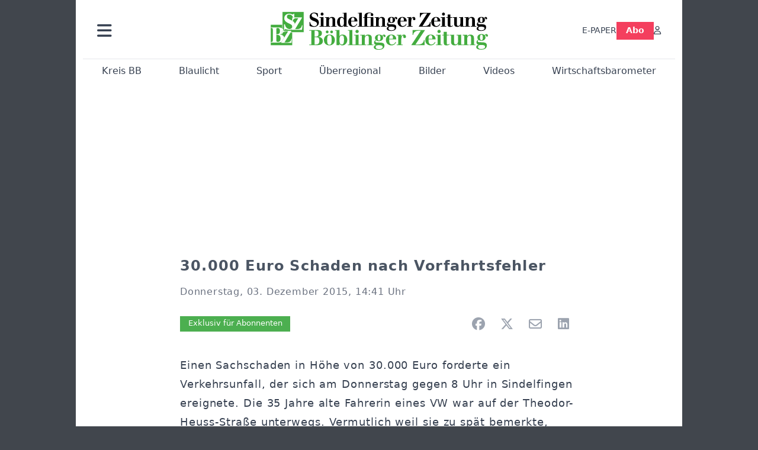

--- FILE ---
content_type: text/html; charset=utf-8
request_url: https://www.szbz.de/nachrichten/artikel/30000-euro-schaden-nach-vorfahrtsfehler
body_size: 10337
content:
<!DOCTYPE html>
<html lang="de" class=" show-bcard-fader-header prefix-bcard-fader">
<head>
    <meta charset="utf-8">

<!-- 
	This website is powered by TYPO3 - inspiring people to share!
	TYPO3 is a free open source Content Management Framework initially created by Kasper Skaarhoj and licensed under GNU/GPL.
	TYPO3 is copyright 1998-2025 of Kasper Skaarhoj. Extensions are copyright of their respective owners.
	Information and contribution at https://typo3.org/
-->

<link rel="icon" href="/fileadmin/images/icons/favicon.ico" type="image/vnd.microsoft.icon">
<title>30.000 Euro Schaden nach Vorfahrtsfehler - Nachrichten | Sindelfinger Zeitung / Böblinger Zeitung</title>
<meta name="generator" content="TYPO3 CMS">
<meta name="description" content="Einen Sachschaden in Höhe von 30.000 Euro forderte ein Verkehrsunfall, der sich am Donnerstag gegen 8 Uhr in Sindelfingen ereignete. Die 35 Jahre alte Fahrer">
<meta name="viewport" content="width=device-width, initial-scale=1">
<meta property="og:title" content="30.000 Euro Schaden nach Vorfahrtsfehler">
<meta property="og:description" content="Einen Sachschaden in Höhe von 30.000 Euro forderte ein Verkehrsunfall, der sich am Donnerstag gegen 8 Uhr in Sindelfingen ereignete. Die 35 Jahre alte Fahrer">
<meta property="og:url" content="https://www.szbz.de/nachrichten/artikel/30000-euro-schaden-nach-vorfahrtsfehler">
<meta property="og:type" content="article">
<meta name="twitter:card" content="summary_large_image">
<meta name="twitter:description" content="Einen Sachschaden in Höhe von 30.000 Euro forderte ein Verkehrsunfall, der sich am Donnerstag gegen 8 Uhr in Sindelfingen ereignete. Die 35 Jahre alte Fahrer">
<meta name="title" content="30.000 Euro Schaden nach Vorfahrtsfehler">
<meta property="og:updated_time" content="2024-02-02T22:22:01+01:00">
<meta property="twitter:url" content="https://www.szbz.de/nachrichten/artikel/30000-euro-schaden-nach-vorfahrtsfehler">
<meta property="article:published_time" content="2015-12-03T14:41:18+01:00">
<meta property="article:modified_time" content="2024-02-02T22:22:01+01:00">
<meta name="x-jjk-verlagsportal-version" content="1.8405.4.7851">
<meta name="x-news-pid" content="947">

<link rel="stylesheet" href="/typo3temp/assets/compressed/bootstrap.min.purged-5e768cf865a825bad32f73e0f48e3304.css?1751608090" media="all">
<link rel="stylesheet" href="/typo3temp/assets/compressed/splide.min-ff9496db5bc7ba41aadbc187d37ab9bd.css?1751608090" media="all">

<link rel="stylesheet" href="/typo3temp/assets/compressed/all-2543cd8686c179719f079e26563550c8.css?1751608090" media="all">
<link rel="stylesheet" href="/typo3temp/assets/compressed/merged-d6530a2e38b4ead3e0b6badf02d3d3a1-6399dcdd57f6bca562df7982669c60a0.css?1751608090" media="all">








    <link rel="apple-touch-icon" href="/fileadmin/images/icons/apple-touch-icon-57x57-precomposed.png" />
    <link rel="apple-touch-icon" sizes="72x72" href="/fileadmin/images/icons/apple-touch-icon-72x72-precomposed.png" />
    <link rel="apple-touch-icon" sizes="114x114" href="/fileadmin/images/icons/apple-touch-icon-114x114-precomposed.png" />
    <link rel="icon" sizes="192x192" href="/fileadmin/images/icons/android_192x192.png" />
    <link rel="icon" sizes="128x128" href="/fileadmin/images/icons/android_128x128.png" />
    <meta name="application-name" content="Verlagsportal" />
    <meta name="msapplication-config" content="/fileadmin/images/icons/browserconfig.xml" />
	<link rel="alternate" type="application/atom+xml" title="Neuste Artikel als Atom Feed" href="/fileadmin/feeds/artikel.atom" />	<link rel="stylesheet" href="/fileadmin/vendor/fontawesome/css/all.min.css?v=6.5.1" media="print" onload="this.onload=null;this.media='all';"><style>#page {--imageAspectRatio:1.7777777777777777777777777777778;--detailsImageAspectRatio:2;--timelineImageAspectRatio:1.3333333333;--timelineDetailsImageAspectRatio:2;}</style><script>window.adsdefinition = { paidUser: 'nopaiduser' };</script><script async src="https://tagrpd.de/v2/prod/mhs/szbz/headlibrary.js" key="adtech"></script><script type='text/javascript' src="//data-97d159685e.szbz.de/iomm/latest/bootstrap/stub.js" crossorigin></script><script type="text/javascript" src="https://cdn.onesignal.com/sdks/OneSignalSDK.js" async></script><script>
(function (w, d, s, l, i) { w[l] = w[l] || []; w[l].push({ 'gtm.start': new Date().getTime(), event: 'gtm.js' }); var f = d.getElementsByTagName(s)[0], j = d.createElement(s), dl = l != 'dataLayer' ? '&l=' + l : ''; j.async = true; j.src = 'https://www.googletagmanager.com/gtm.js?id=' + i + dl; f.parentNode.insertBefore(j, f); })(window, document, 'script', 'dataLayer', 'GTM-NK6RJ2H');
</script><script>
function _typeof(t){return(_typeof="function"==typeof Symbol&&"symbol"==typeof Symbol.iterator?function(t){return typeof t}:function(t){return t&&"function"==typeof Symbol&&t.constructor===Symbol&&t!==Symbol.prototype?"symbol":typeof t})(t)}!function(){var t=function(){var t,e,o=[],n=window,r=n;for(;r;){try{if(r.frames.__tcfapiLocator){t=r;break}}catch(t){}if(r===n.top)break;r=n.parent}t||(!function t(){var e=n.document,o=!!n.frames.__tcfapiLocator;if(!o)if(e.body){var r=e.createElement("iframe");r.style.cssText="display:none",r.name="__tcfapiLocator",e.body.appendChild(r)}else setTimeout(t,5);return!o}(),n.__tcfapi=function(){for(var t=arguments.length,n=new Array(t),r=0;r<t;r++)n[r]=arguments[r];if(!n.length)return o;"setGdprApplies"===n[0]?n.length>3&&2===parseInt(n[1],10)&&"boolean"==typeof n[3]&&(e=n[3],"function"==typeof n[2]&&n[2]("set",!0)):"ping"===n[0]?"function"==typeof n[2]&&n[2]({gdprApplies:e,cmpLoaded:!1,cmpStatus:"stub"}):o.push(n)},n.addEventListener("message",(function(t){var e="string"==typeof t.data,o={};if(e)try{o=JSON.parse(t.data)}catch(t){}else o=t.data;var n="object"===_typeof(o)?o.__tcfapiCall:null;n&&window.__tcfapi(n.command,n.version,(function(o,r){var a={__tcfapiReturn:{returnValue:o,success:r,callId:n.callId}};t&&t.source&&t.source.postMessage&&t.source.postMessage(e?JSON.stringify(a):a,"*")}),n.parameter)}),!1))};"undefined"!=typeof module?module.exports=t:t()}();
</script>
<script>
    window._sp_queue = [];
    window._sp_ = {
        config: {
            accountId: 348,
            privacyManagerId: 585410,
            propertyId: 22422,
            baseEndpoint: 'https://sp-consent.szbz.de',
            gdpr: {}
        }
    }
</script>
<script src="https://sp-consent.szbz.de/unified/wrapperMessagingWithoutDetection.js" async></script><script type="text/javascript">
  window._taboola = window._taboola || [];
  _taboola.push({article:'auto'});
  !function (e, f, u, i) {
    if (!document.getElementById(i)){
      e.async = 1;
      e.src = u;
      e.id = i;
      f.parentNode.insertBefore(e, f);
    }
  }(document.createElement('script'),
  document.getElementsByTagName('script')[0],
  '//cdn.taboola.com/libtrc/mhs-szbe/loader.js',
  'tb_loader_script');
  if(window.performance && typeof window.performance.mark == 'function')
    {window.performance.mark('tbl_ic');}
</script> <script>
(function() {
var s = document.createElement('script');
s.type = 'text/javascript';
s.async = true;
s.src = '//d.nativendo.de/cds/delivery/init';
var sc = document.getElementsByTagName('script')[0];
sc.parentNode.insertBefore(s, sc);
})();
</script>
<link rel="canonical" href="https://www.szbz.de/nachrichten/artikel/30000-euro-schaden-nach-vorfahrtsfehler">

</head>
<body>


<noscript><div class="container alert alert-danger" role="alert" style="margin-top: 20px;"><strong>Diese Website benötigt JavaScript!</strong><br />
		Aktivieren Sie JavaScript in den Einstellungen Ihres Browsers, damit alle Inhalte der Website angezeigt werden können.
	</div></noscript><div id="browser-check" class="alert alert-danger fixed-top" style="display: none;"><div class="container" style="background: transparent !important;">
		Ihr Browser ist leider zu alt für diese Seite.<br />
		Bitte aktualisieren Sie Ihren Browser bzw. wechseln auf einen Browser, der für das heutige Web geeignet ist.
	</div></div><script>
	// Prüfungen von Modernizr übernommen
	function browserCanUseArrowFunctions() {
		try {
			// eslint-disable-next-line
			eval('()=>{}');
		}
		catch (e) {
			return false;
		}
		return true;
	}
	if (!('Promise' in window && 'resolve' in window.Promise && 'reject' in window.Promise && 'all' in window.Promise) || !('fetch' in window) || !('IntersectionObserver' in window) || !browserCanUseArrowFunctions()) {
		document.querySelector('#browser-check').style.display = '';
	}
</script><script>
	window.adServerUrl = 'https://emedia.szbz.de/live/www/delivery/asyncjs.php';
	window.adServerId = 'b09047b82b782de0b1c999287895ed02';
	window.adServerIsAsyncRevive = 1;
	window.bannerConfig = {
		desktop: {},
		mobile:  {},
		galerie: '3',
	};

	window.bannerConfig.desktop = JSON.parse('{"content1":"","content2":"","content3":"","content4":"","content5":"","content6":"","contentBottom1":"","contentBottom2":"","contentBottom3":"","nbannerTop":"","nbannerLeft":"","nbannerRight":"","sideTop":"","sideUpper1":"","sideUpper2":"","sideUpper3":"","sideMid":"","sideBottom1":"","sideBottom2":"","sideBottom3":"","live1":"","live2":"","live3":"","live4":"","live5":"","live6":"","live7":"","live8":"","live9":"","live10":"","live11":"","live12":"","live13":"","live14":"","live15":"","live16":"","live17":"","live18":"","live19":"","live20":"","live21":"","live22":"","live23":"","live24":"","live25":"","live26":"","live27":"","live28":"","live29":"","live30":"","live31":"","live32":"","live33":"","live34":"","live35":"","live36":"","live37":"","live38":"","live39":"","live40":"","live41":"","live42":"","live43":"","live44":"","live45":""}');
	window.bannerConfig.mobile = JSON.parse('{"content1":"","content2":"","content3":"","content4":"","content5":"","content6":"","contentBottom1":"","contentBottom2":"","contentBottom3":"","sideTop":"","sideUpper1":"","sideUpper2":"","sideUpper3":"","sideMid":"","sideBottom1":"","sideBottom2":"","sideBottom3":"","compactmenu":"","live1":"","live2":"","live3":"","live4":"","live5":"","live6":"","live7":"","live8":"","live9":"","live10":"","live11":"","live12":"","live13":"","live14":"","live15":"","live16":"","live17":"","live18":"","live19":"","live20":"","live21":"","live22":"","live23":"","live24":"","live25":"","live26":"","live27":"","live28":"","live29":"","live30":"","live31":"","live32":"","live33":"","live34":"","live35":"","live36":"","live37":"","live38":"","live39":"","live40":"","live41":"","live42":"","live43":"","live44":"","live45":""}');

	google_suche_id = '';
	google_suche_text = 'Die Suche ergab leider keine Treffer. Daher werden stattdessen die Ergebnisse von Google angezeigt.';

	window.smartAdsAnzahl = parseInt('10' || '10', 10);
</script><a id="page-top"></a><a href="#content" class="skip">Zum Inhalt springen</a><div class="offcanvas offcanvas-start" tabindex="-1" id="mobile-nav" aria-labelledby="mobile-nav-title"><div class="offcanvas-header"><h5 class="offcanvas-title" id="mobile-nav-title">Menü</h5><button type="button" class="btn-close" data-bs-dismiss="offcanvas" aria-label="Schließen"></button></div><div class="offcanvas-body p-1"><ul class="dropdown-menu show border-0 w-100 rounded-0 position-static"><li><div class="p-3 py-2"><form method="get" action="/suche" role="search" class="szbz-search-form-desktop-menue"><input id="kesearchpagenumber" type="hidden" name="tx_kesearch_pi1[page]" value="1"><input id="resetFilters" type="hidden" name="tx_kesearch_pi1[resetFilters]" value="0"><input type="hidden" name="id" value="37"><div class="kesearch_searchbox"><div class="kesearchbox position-relative"><div class="position-absolute top-0 start-0 bottom-0 text-center" style="width: 2rem; line-height: 30px; color: var(--bs-secondary-border-subtle)"><i class="fa-solid fa-magnifying-glass"></i></div><input type="search" class="form-control rounded border-1 border-secondary-subtle pe-2 small" style="padding-left: 2rem;" name="tx_kesearch_pi1[sword]" value="" placeholder="Suche" aria-label="Suchbegriff"><button class="visually-hidden" aria-label="Suchen"></button></div></div></form></div></li><li><a class="d-lg-none dropdown-item" href="/digital">E-PAPER</a></li><li><a class="d-md-none dropdown-item" href="/abo">Abo</a></li><li><a href="/branchen" class="dropdown-item">Branchenverzeichnis</a></li><li><a href="/gastro" class="dropdown-item">Gastro im Kreis BB</a></li><li><hr class="dropdown-divider"></li><li><h6 class="dropdown-header">Ressorts</h6></li><li class="row g-1"><div class="col-6"><a class="dropdown-item"
					href="/nachrichten/ressort/kreis-bb">Kreis BB</a></div><div class="col-6"><a class="dropdown-item"
					href="/nachrichten/ressort/blaulicht">Blaulicht</a></div><div class="col-6"><a class="dropdown-item"
					href="/nachrichten/ressort/sport">Sport</a></div><div class="col-6"><a class="dropdown-item"
					href="/nachrichten/ressort/ueberregional">Überregional</a></div><div class="col-6"><a class="dropdown-item"
					href="/nachrichten/ressort/buchtipp-1">Buchtipp</a></div><div class="col-6"><a class="dropdown-item"
					href="/leserforum">Leserforum</a></div><div class="col-6"><a class="dropdown-item"
					href="/nachrichten/ressort/jahresrueckblick-2024">Jahresrückblick 2024</a></div><div class="col-6"><a class="dropdown-item"
					href="/mein-ort">Mein Ort</a></div><div class="col-6"><a class="dropdown-item" href="/ob-wahl-sindelfingen">OB-Wahl Sindelfingen</a></div></li><li><hr class="dropdown-divider"></li><li><h6 class="dropdown-header">Anzeigen</h6></li><li class="row g-1"><div class="col-6"><a href="https://portal.roehmmedien.de/de-de/2/Menue/NeueAnzeige" class="dropdown-item">Anzeige aufgeben</a></div></li><li><hr class="dropdown-divider"></li><li><a href="/app" class="dropdown-item">App</a></li><li><a href="/mittagstisch" class="dropdown-item">Mittagstisch</a></li><li><a href="/abokarte" class="dropdown-item">Abokarte</a></li><li><a href="/medialeistungen" class="dropdown-item">Medialeistungen</a></li><li><a href="/kundenservice" class="dropdown-item">Kundenservice</a></li><li><a href="/buergerbarometer-orte" class="dropdown-item">SZ/BZ-Bürgerbarometer</a></li><li><a href="https://portal.roehmmedien.de/de-de/1/Menue/NewsletterOhneAnmeldung" class="dropdown-item">Newsletter</a></li><li><a href="/autoren" class="dropdown-item">Autoren</a></li><li class="row g-1"><div class="col-6"><a href="/notdienst" class="dropdown-item">Apotheken-Notdienst</a></div><div class="col-6"><a href="/kontakt" class="dropdown-item">Kontakt</a></div><div class="col-6"><a href="/mediadaten" class="dropdown-item">Mediadaten</a></div><div class="col-6"><a href="/impressum" class="dropdown-item">Impressum</a></div><div class="col-6"><a href="/agb" class="dropdown-item">AGB</a></div><div class="col-6"><a href="/datenschutz" class="dropdown-item">Datenschutz</a></div></li><!--<li><a href="/ratgeber" class="dropdown-item">Sonderthemen</a></li>--><li><hr class="dropdown-divider"></li><li><h6 class="dropdown-header">Sonstiges</h6></li><li class="row g-1"><div class="col-6"><a href="https://mitteilungsblatt.szbz.de/gemeinde/auswahl" class="dropdown-item">Mitteilungsblätter</a></div><div class="col-6"><a href="https://ehrenamt.szbz.de" class="dropdown-item">Ehrenamts Matcher</a></div><div class="col-6"><a href="https://jobsbb.de" class="dropdown-item">Jobs</a></div><div class="col-6"><a href="https://www.podcastbb.de" class="dropdown-item">Podcast</a></div><div class="col-6"><a href="https://www.autosbb.de" class="dropdown-item">Auto</a></div><div class="col-6"><a href="https://www.gemeinsam-gedenken.de" class="dropdown-item">Trauer</a></div><div class="col-6"><a href="https://www.immosbb.de" class="dropdown-item">Immobilien</a></div><div class="col-12"><a href="https://www.messenbb.de" class="dropdown-item">Messen und Veranstaltungen</a></div></li></ul></div></div><template data-template-id="empty-bs-modal"><div class="modal fade" role="dialog"><div class="modal-dialog"><div class="modal-content"><div class="modal-header"><button type="button" class="btn-close" data-bs-dismiss="modal" aria-label="Close"></button></div><div class="modal-body"></div><div class="modal-footer"></div></div></div></div></template><div id="pageContainer" class="container"><div class="left-N-banner"><div id="nbanner_left"></div></div><div class="right-N-banner"><div id="nbanner_right"></div></div><div class="top-N-banner"><div id="nbanner_top"></div></div><aside id="schlaue-anzeigen-container"></aside><div id="page" class="container" 
data-paywall="0" data-is-loggedin="0"
><div id="compactBanner"></div><div id="mobileTopBanner"></div><div id="bannerDepot"></div><div class="full-header-mit-menue-und-breadcrumbs"><header class="full-header-mit-menue"><div class="d-none d-xl-block full-header"><div id="header" class="mt-0 px-2 px-md-4 pt-3"><div><div><a href="#mobile-nav" role="button" title="Menü öffnen" aria-controls="mobile-nav" data-bs-toggle="offcanvas" aria-expanded="false" class="d-lg-none"><i class="fas fa-bars fa-2xl"></i></a></div><div class="dropdown"><a href="#" role="button" data-bs-toggle="dropdown" data-bs-offset="0,8" aria-expanded="false" aria-label="Haupt Burgermenü" class="d-none d-lg-block"><i class="fas fa-bars fa-2xl"></i></a><ul class="dropdown-menu p-1" style="width:360px;"><li><div class="p-3 py-2"><form method="get" action="/suche" role="search" class="szbz-search-form-desktop-menue"><input id="kesearchpagenumber" type="hidden" name="tx_kesearch_pi1[page]" value="1"><input id="resetFilters" type="hidden" name="tx_kesearch_pi1[resetFilters]" value="0"><input type="hidden" name="id" value="37"><div class="kesearch_searchbox"><div class="kesearchbox position-relative"><div class="position-absolute top-0 start-0 bottom-0 text-center" style="width: 2rem; line-height: 30px; color: var(--bs-secondary-border-subtle)"><i class="fa-solid fa-magnifying-glass"></i></div><input type="search" class="form-control rounded border-1 border-secondary-subtle pe-2 small" style="padding-left: 2rem;" name="tx_kesearch_pi1[sword]" value="" placeholder="Suche" aria-label="Suchbegriff"><button class="visually-hidden" aria-label="Suchen"></button></div></div></form></div></li><li><a class="d-lg-none dropdown-item" href="/digital">E-PAPER</a></li><li><a class="d-md-none dropdown-item" href="/abo">Abo</a></li><li><a href="/branchen" class="dropdown-item">Branchenverzeichnis</a></li><li><a href="/gastro" class="dropdown-item">Gastro im Kreis BB</a></li><li><hr class="dropdown-divider"></li><li><h6 class="dropdown-header">Ressorts</h6></li><li class="row g-1"><div class="col-6"><a class="dropdown-item"
						href="/nachrichten/ressort/kreis-bb">Kreis BB</a></div><div class="col-6"><a class="dropdown-item"
						href="/nachrichten/ressort/blaulicht">Blaulicht</a></div><div class="col-6"><a class="dropdown-item"
						href="/nachrichten/ressort/sport">Sport</a></div><div class="col-6"><a class="dropdown-item"
						href="/nachrichten/ressort/ueberregional">Überregional</a></div><div class="col-6"><a class="dropdown-item"
						href="/nachrichten/ressort/buchtipp-1">Buchtipp</a></div><div class="col-6"><a class="dropdown-item"
						href="/leserforum">Leserforum</a></div><div class="col-6"><a class="dropdown-item"
						href="/mein-ort">Mein Ort</a></div><div class="col-6"><a class="dropdown-item" href="/ob-wahl-sindelfingen">OB-Wahl Sindelfingen</a></div></li><li><hr class="dropdown-divider"></li><li><h6 class="dropdown-header">Anzeigen</h6></li><li class="row g-1"><div class="col-6"><a href="https://portal.roehmmedien.de/de-de/2/Menue/NeueAnzeige" class="dropdown-item">Anzeige aufgeben</a></div></li><li><hr class="dropdown-divider"></li><li><a href="/app" class="dropdown-item">App</a></li><li><a href="/mittagstisch" class="dropdown-item">Mittagstisch</a></li><li><a href="/abokarte" class="dropdown-item">Abokarte</a></li><li><a href="/medialeistungen" class="dropdown-item">Medialeistungen</a></li><li><a href="/kundenservice" class="dropdown-item">Kundenservice</a></li><li><a href="/buergerbarometer-orte" class="dropdown-item">SZ/BZ-Bürgerbarometer</a></li><li><a href="https://portal.roehmmedien.de/de-de/1/Menue/NewsletterOhneAnmeldung" class="dropdown-item">Newsletter BB</a></li><li><a href="/autoren" class="dropdown-item">Autoren</a></li><li class="row g-1"><div class="col-6"><a href="/notdienst" class="dropdown-item">Apotheken-Notdienst</a></div><div class="col-6"><a href="/kontakt" class="dropdown-item">Kontakt</a></div><div class="col-6"><a href="/mediadaten" class="dropdown-item">Mediadaten</a></div><div class="col-6"><a href="/impressum" class="dropdown-item">Impressum</a></div><div class="col-6"><a href="/agb" class="dropdown-item">AGB</a></div><div class="col-6"><a href="/datenschutz" class="dropdown-item">Datenschutz</a></div></li><!--<li><a href="/ratgeber" class="dropdown-item">Sonderthemen</a></li>--><li><hr class="dropdown-divider"></li><li><h6 class="dropdown-header">Sonstiges</h6></li><li class="row g-1"><div class="col-6"><a href="https://mitteilungsblatt.szbz.de/gemeinde/auswahl" class="dropdown-item">Mitteilungsblätter</a></div><div class="col-6"><a href="https://ehrenamt.szbz.de" class="dropdown-item">Ehrenamts Matcher</a></div><div class="col-6"><a href="https://jobsbb.de" class="dropdown-item">Jobs</a></div><div class="col-6"><a href="https://www.podcastbb.de" class="dropdown-item">Podcast</a></div><div class="col-6"><a href="https://www.autosbb.de" class="dropdown-item">Auto</a></div><div class="col-6"><a href="https://www.gemeinsam-gedenken.de" class="dropdown-item">Trauer</a></div><div class="col-6"><a href="https://www.immosbb.de" class="dropdown-item">Immobilien</a></div><div class="col-12"><a href="https://www.messenbb.de" class="dropdown-item">Messen und Veranstaltungen</a></div></li></ul></div></div><div id="header-logo" class="center-block text-center"><a aria-label="Zur Startseite von Sindelfinger Zeitung / Böblinger Zeitung" href="/"><img src="/fileadmin/images/logo_header.svg" width="367" height="64" aria-hidden="true" alt="SZ/BZ Logo"></a></div><div class="szbz-nav-rechts"><div class="d-flex justify-content-end align-items-center" style="gap: 2rem;"><a class="d-none d-lg-inline-block" href="/digital">E-PAPER</a><a class="d-none d-md-inline-block nav-button-abo" style="background-color: var(--color-rose-500); color: white; padding: 0.3rem 1rem;" href="/abo">Abo</a><a href="?logintype=login&oauth2-provider=jjk" title="Anmelden" aria-label="Anmelden" class="login-button"><i class="fa-regular fa-user"></i></a></div></div></div></div><div id="search_div" class="center-block text-center d-xl-none" style="display: none;"></div><div id="filter_div" class="center-block text-center d-xl-none" style="display: none;"></div><nav class="headermenue d-none d-xl-block" aria-label="Hauptnavigation"><div class="fullMenu pages"><div class="ressortMenu"><div class="menuitem"><a href="/nachrichten/ressort/kreis-bb">Kreis BB</a></div><div class="menuitem"><a href="/nachrichten/ressort/blaulicht">Blaulicht</a></div><div class="menuitem"><a href="/nachrichten/ressort/sport">Sport</a></div><div class="menuitem"><a href="/ueberregional">Überregional</a></div><div class="menuitem"><a href="/bilder">Bilder</a></div><div class="menuitem"><a href="/videos">Videos</a></div><div class="menuitem"><a href="/wirtschaftsbarometer">Wirtschaftsbarometer</a></div></div></div></nav></header><div><nav id="breadcrumbs" aria-label="Breadcrumbs"><span class="d-none d-xl-inline-block">Sie befinden sich hier:</span><span class="d-xl-none" id="breadcrumbSpaceNegation"></span><a href="/">Startseite</a>><wbr>&#8203;<a href="/nachrichten">Nachrichten</a>><wbr>&#8203;<span class="crumb" data-uid="92914" data-pid="947">30.000 Euro Schaden nach Vorfahrtsfehler</span></nav></div></div><main id="content" class="row"><div id="nfw-container" class="col-12  "><div id="detail"><div class="detail news-detail-item-for-pid-947" data-artikel-id="92914" data-paywall="1" data-bilder-anzahl="0"><h1>
					30.000 Euro Schaden nach Vorfahrtsfehler
				</h1><div class="artikel-autor-datum"><div class="artikel-datum"><time aria-label="Artikel-Datum" datetime="2015-12-03T14:41:18+01:00">
								Donnerstag, 03. Dezember 2015, 14:41 Uhr
							</time></div></div><div class="custom-content-wrapper" data-typ="artikel" data-identifier="61d37695da0c8ed65093c864" data-optionen="facebook,twitter,whatsapp,email,linkedin"><div id="c89" class="frame frame-default frame-type-html frame-layout-0"><div class="d-flex align-items-center"><div class="flex-grow-1"><div data-vorlesefunktion aria-live="polite"></div></div><div class="teilen-wrapper flex-grow-0 flex-shrink-0" data-ohne-button="1"></div></div></div></div><div class="media-container multi"><div role="tablist" data-random-number="742415" aria-label="Video- / Bilder-Wechsel"></div></div>
<div class="bodytext"><p>Einen Sachschaden in Höhe von 30.000 Euro forderte ein Verkehrsunfall, der sich am Donnerstag gegen 8 Uhr in Sindelfingen ereignete. Die 35 Jahre alte Fahrerin eines VW war auf der Theodor-Heuss-Straße unterwegs. Vermutlich weil sie zu spät bemerkte, dass eine 44-jährige Opel-Fahrerin von rechts aus der vorfahrtsberechtigten Nebelhornstraße heranfuhr, kam es zum Zusammenstoß der beiden Fahrzeuge. Die Autos waren nicht mehr fahrbereit und mussten abgeschleppt werden.</p></div>
<div class="meta-link"></div><div class="arikel-footer-kostenlose">
						Sie wollen nichts mehr verpassen in der Region Sindelfingen/Böblingen? Hier kostenlos für den täglichen Newsletter <a href="https://portal.roehmmedien.de/de-de/1/Menue/NewsletterOhneAnmeldung">GutenMorgenBB</a> anmelden.
					</div><div class="clearfix"></div><br><div class="footer"><a class="navBack" href="#" data-dont-touch-target><img src="/fileadmin/images/back.png" alt="Zurück zur letzten Seite"> Zurück
						</a><span class="divider"></span><a href="#page-top"><img src="/fileadmin/images/top.png" alt="Zurück zum Anfang der Seite"> Nach oben
						</a></div></div></div><div class="weitereNachrichten"><div class="row gx-2 midpagebanner-wrapper"><div class="col-xl-4"><div class="banner midpage" id="midpagebanner1"></div></div><div class="col-xl-4"><div class="banner midpage" id="midpagebanner2"></div></div><div class="col-xl-4"><div class="banner midpage" id="midpagebanner3"></div></div><div class="col-xl-4"><div class="banner midpage" id="midpagebanner4"></div></div><div class="col-xl-4"><div class="banner midpage" id="midpagebanner5"></div></div><div class="col-xl-4"><div class="banner midpage" id="midpagebanner6"></div></div></div><div id="bannerSliderContent1" class="splide"><div class="splide__track"><div class="splide__list"></div></div></div><div class="row gx-2 midpagebanner-bottom-wrapper"><div class="col-xl-4"><div class="banner midpage" id="midpagebannerBottom"></div></div><div class="col-xl-4"><div class="banner midpage" id="midpagebannerBottom2"></div></div><div class="col-xl-4"><div class="banner midpage" id="midpagebannerBottom3"></div></div></div><div id="bannerSliderContent2" class="splide"><div class="splide__track"><div class="splide__list"></div></div></div><div class="prio5"><article class="article news-list-item-for-pid-947" data-artikel-id="184576" data-paywall="1" data-bilder-anzahl="9"><a href="/nachrichten/artikel/blau-weiss-sindelfingen-startet-ins-55-jaehrige-jubilaeumsjahr" class="more row gx-2" data-uid="184576" data-pid="947" title="Blau-Weiss Sindelfingen startet ins 55-jährige Jubiläumsjahr"><div class="col-12 col-xl-3"><img loading="lazy" title="" width="318" height="179"
							alt="Gemeinsames Gruppenbild im Jubiläumsjahr."
							srcset="/i/fileadmin/user_upload/import/artikel/283/102283/102283_18925.jpg?_=1762783218&amp;w=273&amp;a=1.7777777777777777777777777777778&amp;f=inside 273w,/i/fileadmin/user_upload/import/artikel/283/102283/102283_18925.jpg?_=1762783218&amp;w=318&amp;a=1.7777777777777777777777777777778&amp;f=inside 318w,/i/fileadmin/user_upload/import/artikel/283/102283/102283_18925.jpg?_=1762783218&amp;w=400&amp;a=1.7777777777777777777777777777778&amp;f=inside 400w,/i/fileadmin/user_upload/import/artikel/283/102283/102283_18925.jpg?_=1762783218&amp;w=600&amp;a=1.7777777777777777777777777777778&amp;f=inside 600w,/i/fileadmin/user_upload/import/artikel/283/102283/102283_18925.jpg?_=1762783218&amp;w=800&amp;a=1.7777777777777777777777777777778&amp;f=inside 800w,/i/fileadmin/user_upload/import/artikel/283/102283/102283_18925.jpg?_=1762783218&amp;w=1024&amp;a=1.7777777777777777777777777777778&amp;f=inside 1024w"
							sizes="(max-width: 1199px) calc(100vw - 1.5rem),(max-width: 1399px) 273px,318px"
							src="/i/fileadmin/user_upload/import/artikel/283/102283/102283_18925.jpg?_=1762783218&amp;w=318&amp;a=1.7777777777777777777777777777778&amp;f=inside"
							data-fit="inside"
							class="blurred-img" style="background-image: url('/i/fileadmin/user_upload/import/artikel/283/102283/102283_18925.jpg?_=1762783218&amp;p=1');"></div><div class="col-12 col-xl-9"><div class="text"><div class="klinke"><i class="fas fa-fw fa-euro-sign" title="Paywall-Artikel"></i><i class="far fa-fw fa-images" title="Artikel enthält mehrere Bilder"></i></div><div class="artikel-dachzeile">Fasching</div><h3>Blau-Weiss Sindelfingen startet ins 55-jährige Jubiläumsjahr</h3><div class="contenttext">
        
            
                    Am 22. November steht der Jubiläumsauftakt im Maichinger Bürgerhaus auf dem Programm. Viele weitere Höhepunkte in der Kampagne 2025/2026.
                
        
    </div><div class="artikel-autor">Von Daniel Krauter</div></div></div></a></article><article class="article news-list-item-for-pid-947" data-artikel-id="184574" data-paywall="" data-bilder-anzahl="1"><a href="/nachrichten/artikel/sindelfingen-ein-fahrstreifen-wird-stueckweise-gesperrt" class="more row gx-2" data-uid="184574" data-pid="947" title="Sindelfingen: Ein Fahrstreifen wird stückweise gesperrt"><div class="col-12 col-xl-3"><img loading="lazy" title="" width="318" height="179"
							alt="An der Anschlussstelle Böblingen / Sindelfingen sieht es jeden Tag einbisschen anders aus."
							srcset="/i/fileadmin/user_upload/import/artikel/774/103774/103774_as_bb_Sifi_16.4.2025-04322.jpg?_=1762782303&amp;w=273&amp;a=1.7777777777777777777777777777778&amp;f=inside 273w,/i/fileadmin/user_upload/import/artikel/774/103774/103774_as_bb_Sifi_16.4.2025-04322.jpg?_=1762782303&amp;w=318&amp;a=1.7777777777777777777777777777778&amp;f=inside 318w,/i/fileadmin/user_upload/import/artikel/774/103774/103774_as_bb_Sifi_16.4.2025-04322.jpg?_=1762782303&amp;w=400&amp;a=1.7777777777777777777777777777778&amp;f=inside 400w,/i/fileadmin/user_upload/import/artikel/774/103774/103774_as_bb_Sifi_16.4.2025-04322.jpg?_=1762782303&amp;w=600&amp;a=1.7777777777777777777777777777778&amp;f=inside 600w,/i/fileadmin/user_upload/import/artikel/774/103774/103774_as_bb_Sifi_16.4.2025-04322.jpg?_=1762782303&amp;w=800&amp;a=1.7777777777777777777777777777778&amp;f=inside 800w,/i/fileadmin/user_upload/import/artikel/774/103774/103774_as_bb_Sifi_16.4.2025-04322.jpg?_=1762782303&amp;w=1024&amp;a=1.7777777777777777777777777777778&amp;f=inside 1024w"
							sizes="(max-width: 1199px) calc(100vw - 1.5rem),(max-width: 1399px) 273px,318px"
							src="/i/fileadmin/user_upload/import/artikel/774/103774/103774_as_bb_Sifi_16.4.2025-04322.jpg?_=1762782303&amp;w=318&amp;a=1.7777777777777777777777777777778&amp;f=inside"
							data-fit="inside"
							class="blurred-img" style="background-image: url('/i/fileadmin/user_upload/import/artikel/774/103774/103774_as_bb_Sifi_16.4.2025-04322.jpg?_=1762782303&amp;p=1');"></div><div class="col-12 col-xl-9"><div class="text"><div class="artikel-dachzeile">A 81-Ausbau</div><h3>Sindelfingen: Ein Fahrstreifen wird stückweise gesperrt</h3><div class="contenttext">
        
            
                    Von Dienstag, 11. bis Donnerstag, 13. November zwischen 9 und 15 Uhr.
                
        
    </div><div class="artikel-autor">Von Peter Maier</div></div></div></a></article><article class="article news-list-item-for-pid-947" data-artikel-id="184573" data-paywall="1" data-bilder-anzahl="1"><a href="/nachrichten/artikel/puenktlich-zum-rennen-neue-blockhuette-eingeweiht" class="more row gx-2" data-uid="184573" data-pid="947" title="Pünktlich zum Rennen: Neue Blockhütte eingeweiht"><div class="col-12 col-xl-3"><img loading="lazy" title="" width="318" height="179"
							alt="Bürgermeister Florian Glock (rechts) und Hannes Genze stoßen bei der Einweihungsfeier für die Blockhütte auf deren Wiederaufbau und auf Genzes Sieg beim Radrennen (die SZ/BZ berichtete) an.  Bild: Reichert"
							srcset="/i/fileadmin/user_upload/import/artikel/772/103772/103772_Magstadt_Blockhuette_Einweihung.JPG?_=1762784074&amp;w=273&amp;a=1.7777777777777777777777777777778&amp;f=inside 273w,/i/fileadmin/user_upload/import/artikel/772/103772/103772_Magstadt_Blockhuette_Einweihung.JPG?_=1762784074&amp;w=318&amp;a=1.7777777777777777777777777777778&amp;f=inside 318w,/i/fileadmin/user_upload/import/artikel/772/103772/103772_Magstadt_Blockhuette_Einweihung.JPG?_=1762784074&amp;w=400&amp;a=1.7777777777777777777777777777778&amp;f=inside 400w,/i/fileadmin/user_upload/import/artikel/772/103772/103772_Magstadt_Blockhuette_Einweihung.JPG?_=1762784074&amp;w=600&amp;a=1.7777777777777777777777777777778&amp;f=inside 600w,/i/fileadmin/user_upload/import/artikel/772/103772/103772_Magstadt_Blockhuette_Einweihung.JPG?_=1762784074&amp;w=800&amp;a=1.7777777777777777777777777777778&amp;f=inside 800w,/i/fileadmin/user_upload/import/artikel/772/103772/103772_Magstadt_Blockhuette_Einweihung.JPG?_=1762784074&amp;w=1024&amp;a=1.7777777777777777777777777777778&amp;f=inside 1024w"
							sizes="(max-width: 1199px) calc(100vw - 1.5rem),(max-width: 1399px) 273px,318px"
							src="/i/fileadmin/user_upload/import/artikel/772/103772/103772_Magstadt_Blockhuette_Einweihung.JPG?_=1762784074&amp;w=318&amp;a=1.7777777777777777777777777777778&amp;f=inside"
							data-fit="inside"
							class="blurred-img" style="background-image: url('/i/fileadmin/user_upload/import/artikel/772/103772/103772_Magstadt_Blockhuette_Einweihung.JPG?_=1762784074&amp;p=1');"></div><div class="col-12 col-xl-9"><div class="text"><div class="klinke"><i class="fas fa-fw fa-euro-sign" title="Paywall-Artikel"></i></div><div class="artikel-dachzeile">Magstadt</div><h3>Pünktlich zum Rennen: Neue Blockhütte eingeweiht</h3><div class="contenttext">
        
            
                    Für den Wiederaufbau muss die Brandschutzversicherung der Gemeinde Magstadt rund 160 000 Euro aufbringen.
                
        
    </div><div class="artikel-autor">Von Karlheinz Reichert</div></div></div></a></article><article class="article news-list-item-for-pid-947" data-artikel-id="184571" data-paywall="1" data-bilder-anzahl="1"><a href="/nachrichten/artikel/sindelfingen-trotzt-niederlage-mit-top-leistung" class="more row gx-2" data-uid="184571" data-pid="947" title="Sindelfingen trotzt Niederlage mit Top-Leistung"><div class="col-12 col-xl-3"><img loading="lazy" title="" width="318" height="179"
							alt="Sarah Dosdall ist bereit für die deutsche Meisterschaft. Das Bild zeigt sie nach dem erfolgreichen Versuch im Reißen von 59 Kilogramm."
							srcset="/i/fileadmin/user_upload/import/artikel/731/103731/103731_Sarah_Dosdall_ist_bereit_fuer_die_deutsche_Meisterschaft._Das_Bild_zeigt_sie_nach_dem_Reissen_von_59_Kilogramm.jpg?_=1762780561&amp;w=273&amp;a=1.7777777777777777777777777777778&amp;f=inside 273w,/i/fileadmin/user_upload/import/artikel/731/103731/103731_Sarah_Dosdall_ist_bereit_fuer_die_deutsche_Meisterschaft._Das_Bild_zeigt_sie_nach_dem_Reissen_von_59_Kilogramm.jpg?_=1762780561&amp;w=318&amp;a=1.7777777777777777777777777777778&amp;f=inside 318w,/i/fileadmin/user_upload/import/artikel/731/103731/103731_Sarah_Dosdall_ist_bereit_fuer_die_deutsche_Meisterschaft._Das_Bild_zeigt_sie_nach_dem_Reissen_von_59_Kilogramm.jpg?_=1762780561&amp;w=400&amp;a=1.7777777777777777777777777777778&amp;f=inside 400w,/i/fileadmin/user_upload/import/artikel/731/103731/103731_Sarah_Dosdall_ist_bereit_fuer_die_deutsche_Meisterschaft._Das_Bild_zeigt_sie_nach_dem_Reissen_von_59_Kilogramm.jpg?_=1762780561&amp;w=600&amp;a=1.7777777777777777777777777777778&amp;f=inside 600w,/i/fileadmin/user_upload/import/artikel/731/103731/103731_Sarah_Dosdall_ist_bereit_fuer_die_deutsche_Meisterschaft._Das_Bild_zeigt_sie_nach_dem_Reissen_von_59_Kilogramm.jpg?_=1762780561&amp;w=800&amp;a=1.7777777777777777777777777777778&amp;f=inside 800w,/i/fileadmin/user_upload/import/artikel/731/103731/103731_Sarah_Dosdall_ist_bereit_fuer_die_deutsche_Meisterschaft._Das_Bild_zeigt_sie_nach_dem_Reissen_von_59_Kilogramm.jpg?_=1762780561&amp;w=1024&amp;a=1.7777777777777777777777777777778&amp;f=inside 1024w"
							sizes="(max-width: 1199px) calc(100vw - 1.5rem),(max-width: 1399px) 273px,318px"
							src="/i/fileadmin/user_upload/import/artikel/731/103731/103731_Sarah_Dosdall_ist_bereit_fuer_die_deutsche_Meisterschaft._Das_Bild_zeigt_sie_nach_dem_Reissen_von_59_Kilogramm.jpg?_=1762780561&amp;w=318&amp;a=1.7777777777777777777777777777778&amp;f=inside"
							data-fit="inside"
							class="blurred-img" style="background-image: url('/i/fileadmin/user_upload/import/artikel/731/103731/103731_Sarah_Dosdall_ist_bereit_fuer_die_deutsche_Meisterschaft._Das_Bild_zeigt_sie_nach_dem_Reissen_von_59_Kilogramm.jpg?_=1762780561&amp;p=1');"></div><div class="col-12 col-xl-9"><div class="text"><div class="klinke"><i class="fas fa-fw fa-euro-sign" title="Paywall-Artikel"></i></div><div class="artikel-dachzeile">Gewichtheben</div><h3>Sindelfingen trotzt Niederlage mit Top-Leistung</h3><div class="contenttext">
        
            
                    Kaito Möhle knackt gegen Göppingen die Norm für den Landeskader und auch die anderen Heber liefern ab. 
                
        
    </div><div class="artikel-autor">Von Markus Mayer</div></div></div></a></article><article class="article news-list-item-for-pid-947" data-artikel-id="184569" data-paywall="1" data-bilder-anzahl="1"><a href="/ratgeber/thema/leben-menschen-1/artikel/sindelfingen-licht-und-freude-in-der-dunkelheit" class="more row gx-2" data-uid="184569" data-pid="947" title="Sindelfingen: Licht und Freude in der Dunkelheit"><div class="col-12 col-xl-3"><img loading="lazy" title="" width="318" height="179"
							alt="Immer wieder etwas Besonders, wenn das Licht einer Laterne die Nacht erleuchtet."
							srcset="/i/fileadmin/user_upload/import/artikel/756/103756/103756_P1100782-f-k.jpg?_=1762778740&amp;w=273&amp;a=1.7777777777777777777777777777778&amp;f=inside 273w,/i/fileadmin/user_upload/import/artikel/756/103756/103756_P1100782-f-k.jpg?_=1762778740&amp;w=318&amp;a=1.7777777777777777777777777777778&amp;f=inside 318w,/i/fileadmin/user_upload/import/artikel/756/103756/103756_P1100782-f-k.jpg?_=1762778740&amp;w=400&amp;a=1.7777777777777777777777777777778&amp;f=inside 400w,/i/fileadmin/user_upload/import/artikel/756/103756/103756_P1100782-f-k.jpg?_=1762778740&amp;w=600&amp;a=1.7777777777777777777777777777778&amp;f=inside 600w,/i/fileadmin/user_upload/import/artikel/756/103756/103756_P1100782-f-k.jpg?_=1762778740&amp;w=800&amp;a=1.7777777777777777777777777777778&amp;f=inside 800w,/i/fileadmin/user_upload/import/artikel/756/103756/103756_P1100782-f-k.jpg?_=1762778740&amp;w=1024&amp;a=1.7777777777777777777777777777778&amp;f=inside 1024w"
							sizes="(max-width: 1199px) calc(100vw - 1.5rem),(max-width: 1399px) 273px,318px"
							src="/i/fileadmin/user_upload/import/artikel/756/103756/103756_P1100782-f-k.jpg?_=1762778740&amp;w=318&amp;a=1.7777777777777777777777777777778&amp;f=inside"
							data-fit="inside"
							class="blurred-img" style="background-image: url('/i/fileadmin/user_upload/import/artikel/756/103756/103756_P1100782-f-k.jpg?_=1762778740&amp;p=1');"></div><div class="col-12 col-xl-9"><div class="text"><div class="klinke"><i class="fas fa-fw fa-euro-sign" title="Paywall-Artikel"></i></div><div class="artikel-dachzeile">Laterne</div><h3>Sindelfingen: Licht und Freude in der Dunkelheit</h3><div class="contenttext">
        
            
                    Martinsfeste im Sindelfinger Eichholz und in der Viehweide trotz Nieselregen.
                
        
    </div><div class="artikel-autor">Von Renate Lück</div></div></div></a></article></div></div></div></main><footer id="footer" class="d-none d-xl-block"><div id="footer-logo" class="text-center"><a aria-label="Zur Startseite von Sindelfinger Zeitung / Böblinger Zeitung" href="/"><img loading="lazy" src="/fileadmin/images/logo_footer.png" aria-hidden="true" alt="" /></a></div><div id="footer-links" class="footer-links-zeilen"><nav><ul><li><a href="/kontakt" class="">Kontakt</a></li><li><a href="/mediadaten" class="">Mediadaten</a></li><li><a href="/datenschutz" class="">Datenschutz</a></li><li><a href="/impressum" class="">Impressum</a></li><li><a href="/agb" class="">AGB</a></li><li id="ToMobileView"><a href="">Mobilansicht</a></li></ul></nav></div></footer></div></div><script src="/fileadmin/vendor/jquery/dist/jquery.min.js"></script><script>
	// einige Events auf passive stellen, da sich Page Speed darüber beschwert
	jQuery.event.special.touchstart = {
		setup: function( _, ns, handle ) {
			this.addEventListener("touchstart", handle, { passive: !ns.includes("noPreventDefault") });
		}
	};
	jQuery.event.special.touchmove = {
		setup: function( _, ns, handle ) {
			this.addEventListener("touchmove", handle, { passive: !ns.includes("noPreventDefault") });
		}
	};
	jQuery.event.special.wheel = {
		setup: function( _, ns, handle ){
			this.addEventListener("wheel", handle, { passive: true });
		}
	};
	jQuery.event.special.mousewheel = {
		setup: function( _, ns, handle ){
			this.addEventListener("mousewheel", handle, { passive: true });
		}
	};
</script>


<script src="/typo3temp/assets/compressed/bootstrap.bundle.min-29372e51bb6e31262b9a9e3dd66363e2.js?1751608090" defer="defer"></script>
<script src="/typo3temp/assets/compressed/iframeResizer.min-9096c24eebe796afe26e95a853f854a1.js?1751608090"></script>
<script src="/typo3temp/assets/compressed/splide.min-a017dfa93fc4a262b5658066a978d0a7.js?1751608090"></script>
<script src="/typo3temp/assets/compressed/splide-extension-auto-scroll.min-0908e925b453a2d7e1eda110a79e3b62.js?1751608090"></script>
<script src="/typo3temp/assets/compressed/splide-extension-intersection.min-55601af2a3594ee35ddecb0341ab1b22.js?1751608090"></script>
<script src="/typo3temp/assets/compressed/postscribe.min-edca34652875dddb950760d029d5e7e0.js?1751608090"></script>


<script src="/typo3temp/assets/compressed/merged-97cefc2de22a7dab2cb30457ba3dd4ff-affaade6568755eac97fddbc677b5e5c.js?1751608135"></script>
<script src="/typo3temp/assets/compressed/analytics-471a21a94dbecc1d6cc0426528856707.js?1739787502" async="async" defer="defer"></script>
<script src="/_assets/08e7c044d5dc9766dca92d9fb2c76db4/JavaScript/teiler.js?1751607760"></script>
<script integrity="sha256-Io9u03Yjd/1iOMjCXV4pUIj9w/4BomsbnV7LSrMbwzw=" src="/verlagsseiten/js/headroom.min.js?1705676620"></script>


<script>IOMm('configure',{st:'szbzde',dn:'data-97d159685e.szbz.de',mh:5});</script><script type='text/javascript' src='//data-97d159685e.szbz.de/iomm/latest/manager/base/es5/bundle.js' crossorigin></script><script type="text/javascript">
  window._taboola = window._taboola || [];
  _taboola.push({flush: true});
</script> 
<!-- This site is converting visitors into subscribers and customers with OptinMonster - https://optinmonster.com -->
<script>(function(d,u,ac){var s=d.createElement('script');s.type='text/javascript';s.src='https://a.omappapi.com/app/js/api.min.js';s.async=true;s.dataset.user=u;s.dataset.account=ac;d.getElementsByTagName('head')[0].appendChild(s);})(document,194244,209577);</script>
<!-- / OptinMonster -->


</body>
</html>

--- FILE ---
content_type: image/svg+xml
request_url: https://www.szbz.de/fileadmin/images/logo_header.svg
body_size: 5337
content:
<?xml version="1.0" encoding="utf-8"?>
<!-- Generator: Adobe Illustrator 25.4.1, SVG Export Plug-In . SVG Version: 6.00 Build 0)  -->
<svg version="1.1" id="szbzLogo" xmlns="http://www.w3.org/2000/svg" xmlns:xlink="http://www.w3.org/1999/xlink" x="0px" y="0px"
	 viewBox="0 0 793.08 138.22" style="enable-background:new 0 0 793.08 138.22;" xml:space="preserve">
<style type="text/css">
	
		.st0{clip-path:url(#SVGID_00000105388908296213401080000011469689666266865572_);fill-rule:evenodd;clip-rule:evenodd;fill:#43AC3F;}
	
		.st1{clip-path:url(#SVGID_00000105388908296213401080000011469689666266865572_);fill:none;stroke:#FFFFFF;stroke-width:0.3;stroke-miterlimit:2.6131;}
	
		.st2{clip-path:url(#SVGID_00000105388908296213401080000011469689666266865572_);fill:none;stroke:#FFFFFF;stroke-width:1.5834;stroke-miterlimit:2.6131;}
	.st3{fill-rule:evenodd;clip-rule:evenodd;fill:#FFFFFF;stroke:#43AC3F;stroke-width:0.25;}
	.st4{fill:#FFFFFF;stroke:#43AC3F;stroke-width:0.25;stroke-miterlimit:2.6131;}
	.st5{fill-rule:evenodd;clip-rule:evenodd;fill:#FFFFFF;}
	.st6{fill:none;stroke:#43AC3F;stroke-width:0.3;stroke-miterlimit:2.6131;}
	.st7{fill-rule:evenodd;clip-rule:evenodd;fill:#FFFFFF;stroke:#43AC3F;stroke-width:0.25;stroke-miterlimit:2.6131;}
	.st8{fill-rule:evenodd;clip-rule:evenodd;fill:#43AC3F;}
	.st9{fill:#43AC3F;}
</style>
<g>
	<defs>
		<rect id="SVGID_1_" x="0.27" width="562.3" height="122.14"/>
	</defs>
	<clipPath id="SVGID_00000028283485761879646230000014507942365086983350_">
		<use xlink:href="#SVGID_1_"  style="overflow:visible;"/>
	</clipPath>
	
		<polyline style="clip-path:url(#SVGID_00000028283485761879646230000014507942365086983350_);fill-rule:evenodd;clip-rule:evenodd;fill:#43AC3F;" points="
		0,47.16 78.87,47.16 78.87,122.6 0,122.6 0,47.16 	"/>
	
		<polygon style="clip-path:url(#SVGID_00000028283485761879646230000014507942365086983350_);fill:none;stroke:#FFFFFF;stroke-width:0.3;stroke-miterlimit:2.6131;" points="
		0,47.16 78.87,47.16 78.87,122.6 0,122.6 0,47.16 	"/>
	
		<polyline style="clip-path:url(#SVGID_00000028283485761879646230000014507942365086983350_);fill-rule:evenodd;clip-rule:evenodd;fill:#43AC3F;" points="
		42.61,-0.56 121.48,-0.56 121.48,74.88 42.61,74.88 42.61,-0.56 	"/>
	
		<polygon style="clip-path:url(#SVGID_00000028283485761879646230000014507942365086983350_);fill:none;stroke:#FFFFFF;stroke-width:1.5834;stroke-miterlimit:2.6131;" points="
		42.61,-0.56 121.48,-0.56 121.48,74.88 42.61,74.88 42.61,-0.56 	"/>
</g>
<path class="st3" d="M86.3,24.81V6.96h-2.47c-0.41,1.56-0.82,2.8-2.72,2.8c-2.39,0-6.24-2.72-12.83-2.72
	c-15.63,0-18.18,11.18-18.18,16.2c0,3.79,0,10.86,14.06,17.6l5.51,2.63c5.34,2.55,9.21,4.53,9.21,10.04c0,1.07-0.41,9.21-10.28,9.21
	c-10.45,0-15.22-9.29-16.86-17.6h-2.39v20.33h2.39c0.33-1.32,0.74-2.81,2.47-2.81c2.55,0,6.24,2.81,14.06,2.81
	c15.13,0,20.4-9.97,20.4-17.2c0-8.97-6.26-13.73-9.05-15.13l-12.09-6.01c-6.9-3.46-8.47-5.27-8.47-9.7c0-5.35,4.53-7.82,8.8-7.82
	c9.7,0,14.64,9.45,16.12,15.22H86.3"/>
<path class="st4" d="M86.3,24.81V6.96h-2.47c-0.41,1.56-0.82,2.8-2.72,2.8c-2.39,0-6.24-2.72-12.83-2.72
	c-15.63,0-18.18,11.18-18.18,16.2c0,3.79,0,10.86,14.06,17.6l5.51,2.63c5.34,2.55,9.21,4.53,9.21,10.04c0,1.07-0.41,9.21-10.28,9.21
	c-10.45,0-15.22-9.29-16.86-17.6h-2.39v20.33h2.39c0.33-1.32,0.74-2.81,2.47-2.81c2.55,0,6.24,2.81,14.06,2.81
	c15.13,0,20.4-9.97,20.4-17.2c0-8.97-6.26-13.73-9.05-15.13l-12.09-6.01c-6.9-3.46-8.47-5.27-8.47-9.7c0-5.35,4.53-7.82,8.8-7.82
	c9.7,0,14.64,9.45,16.12,15.22H86.3L86.3,24.81z"/>
<path class="st3" d="M116.06,49.36h-1.71c-3.43,13.85-10.55,13.79-25.26,13.59l25-41.22v-1.05H79.53l-1.39,13.59h1.85
	c1.19-3.36,3.03-8.77,7.98-10.29c2.18-0.66,2.18-0.66,13.32-0.98L76.1,64.2v1.06h38.24L116.06,49.36"/>
<path class="st4" d="M116.06,49.36h-1.71c-3.43,13.85-10.55,13.79-25.26,13.59l25-41.22v-1.05H79.53l-1.39,13.59h1.85
	c1.19-3.36,3.03-8.77,7.98-10.29c2.18-0.66,2.18-0.66,13.32-0.98L76.1,64.2v1.06h38.24L116.06,49.36L116.06,49.36z"/>
<path class="st5" d="M20.95,83.87h2.47C28.76,84.12,36,85.35,36,97.12c0,5.01-1.07,12.33-10.11,12.33c-3.46,0-4.94-1.32-4.94-5.02
	V83.87L20.95,83.87z M20.95,62.99c0.08-1.89,0.16-4.03,4.36-4.03c6.66,0,8.47,4.86,8.47,10.61c0,8.38-1.81,11.84-12.83,11.84V62.99
	L20.95,62.99z M0.55,112.09h26.48c17.35-0.33,23.12-8.39,23.12-15.3c0-9.38-8.63-13.5-15.54-14.65v-0.17
	c3.46-1.07,12.75-3.21,12.75-12.33c0-12.83-16.78-13.16-21.38-13.16H0.55v2.06c3.79,0.25,7.24,0.41,7.24,5.84v39.8
	c0,5.02-2.63,5.35-7.24,5.84V112.09"/>
<path class="st6" d="M20.95,83.87h2.47C28.76,84.12,36,85.35,36,97.12c0,5.01-1.07,12.33-10.11,12.33c-3.46,0-4.94-1.32-4.94-5.02
	V83.87L20.95,83.87z M20.95,62.99c0.08-1.89,0.16-4.03,4.36-4.03c6.66,0,8.47,4.86,8.47,10.61c0,8.38-1.81,11.84-12.83,11.84V62.99
	L20.95,62.99z M0.55,112.09h26.48c17.35-0.33,23.12-8.39,23.12-15.3c0-9.38-8.63-13.5-15.54-14.65v-0.17
	c3.46-1.07,12.75-3.21,12.75-12.33c0-12.83-16.78-13.16-21.38-13.16H0.55v2.06c3.79,0.25,7.24,0.41,7.24,5.84v39.8
	c0,5.02-2.63,5.35-7.24,5.84V112.09L0.55,112.09z"/>
<path class="st7" d="M77.96,97.56h-1.71c-3.43,13.84-10.55,13.79-25.26,13.58l25-41.22v-1.05H41.43l-1.39,13.59h1.85
	c1.18-3.36,3.03-8.77,7.98-10.29c2.18-0.66,2.18-0.66,13.32-0.98L38,112.4v1.06h38.24L77.96,97.56"/>
<path class="st6" d="M77.96,97.56h-1.71c-3.43,13.84-10.55,13.79-25.26,13.58l25-41.22v-1.05H41.43l-1.39,13.59h1.85
	c1.18-3.36,3.03-8.77,7.98-10.29c2.18-0.66,2.18-0.66,13.32-0.98L38,112.4v1.06h38.24L77.96,97.56L77.96,97.56z"/>
<path class="st8" d="M46.82,74.08c2.35-0.03,4.73,0.03,7.13-0.17c2.53-0.2,5.09-0.67,7.58-0.92c-0.15,0.73-0.43,1.49-0.85,2.23
	c-0.45,0.77-0.89,1.51-1.57,2.3c-2.38-0.08-4.73-0.58-7.08-0.27c-2.89,0.38-5.92,1.84-8.69,2.45c0.24-0.89,0.5-1.83,0.98-2.73
	C44.83,76,45.66,75.07,46.82,74.08"/>
<path class="st6" d="M46.82,74.08c2.35-0.03,4.73,0.03,7.13-0.17c2.53-0.2,5.09-0.67,7.58-0.92c-0.15,0.73-0.43,1.49-0.85,2.23
	c-0.45,0.77-0.89,1.51-1.57,2.3c-2.38-0.08-4.73-0.58-7.08-0.27c-2.89,0.38-5.92,1.84-8.69,2.45c0.24-0.89,0.5-1.83,0.98-2.73
	C44.83,76,45.66,75.07,46.82,74.08L46.82,74.08z"/>
<path d="M142.36,51.5c5.06,2.26,10.53,3.31,15.94,3.31c9.92,0,17.72-6.28,17.72-15.37c0-19.6-26.4-15.44-26.4-26.51
	c0-4.58,3.28-7.69,7.73-7.69c6.98,0,11.9,5.71,13.2,12.62h2.32l-0.55-12.06c-6.22-2.4-9.78-3.1-13.82-3.1
	c-7.46,0-16.01,4.44-16.01,15.16c0,17.7,26.95,13.61,26.95,26.09c0,6.06-5.13,8.32-10.53,8.32c-8.82,0-14.43-8.11-14.78-15.3h-2.39
	L142.36,51.5"/>
<path d="M178,53.97h19.7v-2.12h-4.92V19c-3.49,0.28-7.05,0.42-10.54,0.42H178v2.12h4.93v30.32H178V53.97L178,53.97z M182.52,8.21
	c0,3.03,2.39,5.5,5.33,5.5c2.94,0,5.34-2.47,5.34-5.5c0-3.03-2.39-5.5-5.34-5.5C184.91,2.71,182.52,5.18,182.52,8.21"/>
<path d="M198.11,53.97h19.7v-2.12h-4.93V31.69c0-5.92,3.76-9.73,7.59-9.73c2.8,0,5.34,1.34,5.34,6.84v23.05h-4.93v2.12h19.7v-2.12
	h-4.93V30.21c0-7.83-4.86-11.63-11.77-11.63c-4.79,0-8.55,1.9-10.88,5.64h-0.14V19c-3.49,0.28-7.05,0.42-10.53,0.42h-4.24v2.12h4.93
	v30.32h-4.93V53.97"/>
<path d="M267.47,54.39c4.1-0.28,8.07-0.35,14.78-0.42v-2.12h-4.92V3.13c-3.49,0.28-7.05,0.42-10.53,0.42h-4.24v2.11h4.93v17.98
	h-0.14c-1.57-3.53-5.2-5.08-9.51-5.08c-10.06,0-15.32,8.6-15.32,18.12c0,9.8,4.38,18.12,14.78,18.12c3.69,0,7.59-0.78,10.06-4.94
	h0.14V54.39L267.47,54.39z M267.68,36.7c0,6.7-0.48,15.16-7.66,15.16c-5.27,0-7.11-4.94-7.11-15.16c0-8.39,0.34-15.16,7.11-15.16
	C267.2,21.54,267.68,30.98,267.68,36.7"/>
<path d="M316.71,34.93c0-10.44-6.98-16.36-15.87-16.36c-10.46,0-17.78,7.69-17.78,18.12c0,11.07,7.18,18.12,17.78,18.12
	c7.05,0,12.52-3.53,15.25-10.58l-1.85-0.85c-2.26,5.08-5.88,8.46-11.63,8.46c-7.8,0-8.89-7.62-8.89-13.89v-3.03H316.71L316.71,34.93
	z M293.72,32.82c0.21-4.51,0.34-12.13,6.7-12.13c4.65,0,5.61,4.87,5.61,8.88v3.24H293.72"/>
<path d="M318.07,53.97h19.7v-2.12h-4.92V3.13c-3.49,0.28-7.05,0.42-10.54,0.42h-4.24v2.11H323v46.18h-4.93V53.97"/>
<path d="M337.64,53.97h20.45v-2.12h-5.68V21.54h12.72v30.32h-4.93v2.12h19.7v-2.12h-4.93V19c-4.11,0.28-8.07,0.35-14.78,0.42h-7.8
	v-4.09c0-6.7,1.3-10.51,8.62-10.51c2.33,0,4.58,0.49,6.7,1.55c-1.37,0.92-2.39,2.54-2.39,4.3c0,2.82,1.71,4.72,4.51,4.72
	c4.04,0,4.86-2.61,4.86-5.01c0-6.06-9.78-7.69-14.29-7.69c-11.01,0-17.85,3.6-17.85,13.04v3.67h-4.93v2.12h4.93v30.32h-4.93V53.97"
	/>
<path d="M379.78,53.97h19.7v-2.12h-4.93V31.69c0-5.92,3.76-9.73,7.59-9.73c2.81,0,5.33,1.34,5.33,6.84v23.05h-4.93v2.12h19.7v-2.12
	h-4.93V30.21c0-7.83-4.86-11.63-11.77-11.63c-4.79,0-8.55,1.9-10.88,5.64h-0.14V19c-3.49,0.28-7.05,0.42-10.53,0.42h-4.24v2.12h4.92
	v30.32h-4.92V53.97"/>
<path d="M452.62,60.03c0,6.91-8.96,7.33-12.65,7.33c-5.33,0-10.12-1.9-10.12-6.63c0-6.35,4.79-6.56,10.67-6.56
	C444.41,54.18,452.62,54.18,452.62,60.03L452.62,60.03z M440.79,38.46c-4.58,0-4.58-5.85-4.58-8.88c0-3.03,0-8.88,4.58-8.88
	c4.58,0,4.58,5.85,4.58,8.88C445.37,32.61,445.37,38.46,440.79,38.46L440.79,38.46z M434.57,45.16c-2.67-0.07-5.88-0.63-5.88-3.53
	c0-1.55,1.09-2.4,3.56-3.53c2.53,1.83,5.27,2.47,8.35,2.47c6.5,0,13.41-3.31,13.41-10.93c0-2.12-0.55-4.16-1.51-6.06
	c0.82-0.85,1.57-1.62,2.12-1.62c0.48,0,0.89,0.35,0.89,1.13c0,1.62,0.07,3.95,3.35,3.95c1.71,0,3.22-1.06,3.22-3.1
	c0-3.1-2.46-5.36-5.13-5.36c-3.08,0-4.52,2.19-5.75,3.67c-2.6-2.61-6.43-3.67-9.99-3.67c-7.18,0-13.61,3.6-13.61,11.63
	c0,2.61,1.44,5.22,3.01,6.63c-3.42,1.34-6.02,4.44-6.02,8.32c0,4.51,2.73,7.76,7.04,8.18v0.14c-3.76,0.49-7.93,2.75-7.93,7.19
	c0,8.04,12.38,8.81,16.07,8.81c9.85,0,18.61-3.67,18.61-13.82c0-9.59-8.28-10.01-15.39-10.22L434.57,45.16"/>
<path d="M496.81,34.93c0-10.44-6.98-16.36-15.87-16.36c-10.47,0-17.78,7.69-17.78,18.12c0,11.07,7.18,18.12,17.78,18.12
	c7.05,0,12.52-3.53,15.25-10.58l-1.85-0.85c-2.26,5.08-5.88,8.46-11.63,8.46c-7.8,0-8.89-7.62-8.89-13.89v-3.03H496.81L496.81,34.93
	z M473.83,32.82c0.21-4.51,0.34-12.13,6.7-12.13c4.65,0,5.61,4.87,5.61,8.88v3.24H473.83"/>
<path d="M498.18,53.97h19.7v-2.12h-4.93V36.98c0-5.5,1.57-15.02,5.54-15.02c0.96,0,1.3,0.56,1.3,1.41c0,1.06-0.14,1.27-0.14,3.31
	c0,2.33,1.5,3.74,4.17,3.74c3.07,0,4.44-1.83,4.44-4.72c0-4.02-2.26-7.12-6.57-7.12c-3.83,0-7.25,2.54-8.62,6.13h-0.14V19
	c-3.49,0.28-7.05,0.42-10.53,0.42h-4.24v2.12h4.92v30.32h-4.92V53.97"/>
<path d="M546.68,19.84c0.96-11.14,10.6-14.17,17.99-14.17h6.7l-31.05,48.3h43.3v-17.2h-2.05c-1.3,11.56-9.99,15.09-18.2,15.09h-9.3
	l31.06-48.3h-40.5v16.29H546.68"/>
<path d="M619.53,34.93c0-10.44-6.98-16.36-15.87-16.36c-10.47,0-17.79,7.69-17.79,18.12c0,11.07,7.18,18.12,17.79,18.12
	c7.05,0,12.52-3.53,15.25-10.58l-1.85-0.85c-2.26,5.08-5.88,8.46-11.63,8.46c-7.8,0-8.89-7.62-8.89-13.89v-3.03H619.53L619.53,34.93
	z M596.55,32.82c0.21-4.51,0.34-12.13,6.7-12.13c4.65,0,5.61,4.87,5.61,8.88v3.24H596.55"/>
<path d="M620.9,53.97h19.7v-2.12h-4.92V19c-3.49,0.28-7.05,0.42-10.54,0.42h-4.24v2.12h4.93v30.32h-4.93V53.97L620.9,53.97z
	 M625.41,8.21c0,3.03,2.39,5.5,5.34,5.5c2.94,0,5.33-2.47,5.33-5.5c0-3.03-2.4-5.5-5.33-5.5C627.81,2.71,625.41,5.18,625.41,8.21"/>
<path d="M645.94,19.42h-4.92v2.12h4.92v24.04c0,8.6,4.58,9.24,8.76,9.24c4.1,0,7.59-0.71,10.54-3.88l-1.23-1.34
	c-1.03,0.99-2.46,2.26-4.72,2.26c-3.49,0-3.49-3.31-3.49-5.64V21.54h6.91v-2.12h-6.91V9.69h-9.85V19.42"/>
<path d="M702.44,19c-3.49,0.28-7.04,0.42-10.53,0.42h-4.24v2.12h4.93v18.62c0,7.54-3.22,11.28-7.59,11.28
	c-2.81,0-5.34-0.71-5.34-6.13V19c-3.49,0.28-7.05,0.42-10.53,0.42h-4.24v2.12h4.93v21.65c0,9.1,4.86,11.63,11.77,11.63
	c4.24,0,8.55-1.9,10.88-5.78h0.13v5.36c4.11-0.28,8.07-0.35,14.77-0.42v-2.12h-4.93V19"/>
<path d="M707.77,53.97h19.7v-2.12h-4.92V31.69c0-5.92,3.76-9.73,7.59-9.73c2.8,0,5.34,1.34,5.34,6.84v23.05h-4.93v2.12h19.7v-2.12
	h-4.93V30.21c0-7.83-4.86-11.63-11.77-11.63c-4.79,0-8.55,1.9-10.88,5.64h-0.14V19c-3.49,0.28-7.05,0.42-10.53,0.42h-4.24v2.12h4.93
	v30.32h-4.93V53.97"/>
<path d="M780.63,60.03c0,6.91-8.96,7.33-12.66,7.33c-5.34,0-10.12-1.9-10.12-6.63c0-6.35,4.79-6.56,10.67-6.56
	C772.42,54.18,780.63,54.18,780.63,60.03L780.63,60.03z M768.79,38.46c-4.58,0-4.58-5.85-4.58-8.88c0-3.03,0-8.88,4.58-8.88
	c4.58,0,4.58,5.85,4.58,8.88C773.37,32.61,773.37,38.46,768.79,38.46L768.79,38.46z M762.57,45.16c-2.67-0.07-5.88-0.63-5.88-3.53
	c0-1.55,1.09-2.4,3.55-3.53c2.53,1.83,5.27,2.47,8.35,2.47c6.5,0,13.41-3.31,13.41-10.93c0-2.12-0.55-4.16-1.5-6.06
	c0.82-0.85,1.57-1.62,2.12-1.62c0.48,0,0.89,0.35,0.89,1.13c0,1.62,0.07,3.95,3.35,3.95c1.71,0,3.22-1.06,3.22-3.1
	c0-3.1-2.46-5.36-5.13-5.36c-3.08,0-4.51,2.19-5.75,3.67c-2.6-2.61-6.43-3.67-9.99-3.67c-7.18,0-13.61,3.6-13.61,11.63
	c0,2.61,1.44,5.22,3.01,6.63c-3.42,1.34-6.02,4.44-6.02,8.32c0,4.51,2.74,7.76,7.05,8.18v0.14c-3.76,0.49-7.94,2.75-7.94,7.19
	c0,8.04,12.38,8.81,16.08,8.81c9.85,0,18.6-3.67,18.6-13.82c0-9.59-8.28-10.01-15.39-10.22L762.57,45.16"/>
<path class="st9" d="M160.27,92.51h5.68c8.84,0,11.75,3.77,11.75,12.6c0,10.45-4.46,13.9-13.06,13.9h-4.38V92.51L160.27,92.51z
	 M160.27,68.7h4.46c7.76,0,9.99,3.23,9.99,10.83c0,7.68-2.69,10.68-9.53,10.68h-4.92V68.7L160.27,68.7z M140.91,121.32h30.65
	c13.14,0,19.05-6.45,19.05-15.06c0-10.45-8.91-15.06-18.21-15.29v-0.15c7.84-0.54,14.75-4.46,14.75-13.14
	c0-9.3-7.61-11.29-17.21-11.29h-29.04v2.31h7.38v50.32h-7.38V121.32"/>
<path class="st9" d="M222.42,102.5c0,8.99,0,17.44-7.99,17.44c-7.99,0-7.99-8.45-7.99-17.44c0-8.99,0-17.44,7.99-17.44
	C222.42,85.06,222.42,93.51,222.42,102.5L222.42,102.5z M234.4,102.5c0-11.37-8.22-19.74-19.97-19.74
	c-11.75,0-19.97,8.37-19.97,19.74c0,12.06,8.07,19.74,19.97,19.74C226.18,122.24,234.4,113.87,234.4,102.5L234.4,102.5z
	 M201.29,73.08c0,2.77,2.31,5.07,5.07,5.07s5.07-2.3,5.07-5.07s-2.3-5.07-5.07-5.07S201.29,70.31,201.29,73.08L201.29,73.08z
	 M217.42,73.08c0,2.77,2.3,5.07,5.07,5.07c2.77,0,5.07-2.3,5.07-5.07s-2.3-5.07-5.07-5.07C219.73,68.01,217.42,70.31,217.42,73.08"
	/>
<path class="st9" d="M251.15,102.5c0-6.22,0.54-16.52,8.6-16.52c7.61,0,7.99,7.37,7.99,16.52c0,11.14-2.07,16.52-7.99,16.52
	C251.69,119.02,251.15,109.8,251.15,102.5L251.15,102.5z M240.32,121.32h11.06v-4.91h0.15c1.84,4.07,5.92,5.84,9.99,5.84
	c10.68,0,18.21-9.22,18.21-19.74c0-10.37-5.92-19.74-17.21-19.74c-4.84,0-8.84,1.84-10.99,5.76h-0.15V65.93
	c-3.92,0.31-7.91,0.46-11.83,0.46h-4.76v2.31h5.53V121.32"/>
<path class="st9" d="M281.88,121.32H304v-2.31h-5.53V65.93c-3.92,0.31-7.91,0.46-11.83,0.46h-4.76v2.31h5.53v50.32h-5.53V121.32"/>
<path class="st9" d="M304.47,121.32h22.13v-2.31h-5.53v-35.8c-3.92,0.31-7.91,0.46-11.83,0.46h-4.76v2.31H310v33.03h-5.53V121.32
	L304.47,121.32z M309.54,71.46c0,3.3,2.69,5.99,5.99,5.99c3.3,0,5.99-2.69,5.99-5.99c0-3.3-2.69-5.99-5.99-5.99
	C312.22,65.47,309.54,68.16,309.54,71.46"/>
<path class="st9" d="M327.05,121.32h22.12v-2.31h-5.53V97.04c0-6.45,4.23-10.6,8.53-10.6c3.15,0,5.99,1.46,5.99,7.45v25.12h-5.53
	v2.31h22.13v-2.31h-5.53V95.43c0-8.53-5.45-12.67-13.21-12.67c-5.38,0-9.6,2.07-12.22,6.15h-0.15v-5.69
	c-3.92,0.31-7.91,0.46-11.83,0.46h-4.76v2.31h5.53v33.03h-5.53V121.32"/>
<path class="st9" d="M408.87,127.93c0,7.53-10.06,7.99-14.21,7.99c-5.99,0-11.37-2.07-11.37-7.22c0-6.91,5.38-7.14,11.98-7.14
	C399.65,121.55,408.87,121.55,408.87,127.93L408.87,127.93z M395.58,104.42c-5.15,0-5.15-6.38-5.15-9.68c0-3.3,0-9.68,5.15-9.68
	c5.15,0,5.15,6.38,5.15,9.68C400.73,98.04,400.73,104.42,395.58,104.42L395.58,104.42z M388.59,111.72
	c-2.99-0.08-6.61-0.69-6.61-3.84c0-1.69,1.23-2.61,4-3.84c2.84,2,5.91,2.69,9.37,2.69c7.3,0,15.06-3.61,15.06-11.91
	c0-2.3-0.61-4.53-1.69-6.61c0.92-0.92,1.77-1.77,2.38-1.77c0.54,0,1,0.38,1,1.23c0,1.77,0.08,4.3,3.76,4.3
	c1.92,0,3.61-1.15,3.61-3.38c0-3.38-2.77-5.84-5.76-5.84c-3.46,0-5.07,2.38-6.46,3.99c-2.92-2.84-7.22-3.99-11.22-3.99
	c-8.07,0-15.29,3.92-15.29,12.67c0,2.84,1.62,5.69,3.38,7.22c-3.84,1.46-6.76,4.84-6.76,9.07c0,4.92,3.07,8.45,7.91,8.91v0.15
	c-4.23,0.54-8.91,3-8.91,7.84c0,8.76,13.9,9.6,18.05,9.6c11.06,0,20.9-4,20.9-15.06c0-10.45-9.3-10.91-17.29-11.14L388.59,111.72"/>
<path class="st9" d="M458.5,100.58c0-11.37-7.84-17.82-17.82-17.82c-11.75,0-19.98,8.37-19.98,19.74c0,12.06,8.07,19.74,19.98,19.74
	c7.91,0,14.06-3.84,17.13-11.52l-2.08-0.92c-2.53,5.53-6.61,9.22-13.06,9.22c-8.76,0-9.99-8.3-9.99-15.13v-3.3H458.5L458.5,100.58z
	 M432.68,98.27c0.23-4.92,0.39-13.21,7.53-13.21c5.22,0,6.3,5.3,6.3,9.68v3.53H432.68"/>
<path class="st9" d="M460.04,121.32h22.13v-2.31h-5.53v-16.21c0-5.99,1.77-16.36,6.22-16.36c1.07,0,1.46,0.61,1.46,1.54
	c0,1.15-0.15,1.38-0.15,3.61c0,2.54,1.69,4.07,4.69,4.07c3.45,0,4.99-2,4.99-5.15c0-4.38-2.54-7.76-7.38-7.76
	c-4.3,0-8.14,2.77-9.68,6.68h-0.15v-6.22c-3.92,0.31-7.91,0.46-11.83,0.46h-4.76v2.31h5.53v33.03h-5.53V121.32"/>
<path class="st9" d="M520.29,84.14C521.37,72,532.2,68.7,540.5,68.7h7.53l-34.88,52.62h48.63v-18.74h-2.31
	c-1.46,12.6-11.22,16.44-20.44,16.44h-10.45l34.88-52.62h-45.48v17.75H520.29"/>
<path class="st9" d="M602.11,100.58c0-11.37-7.83-17.82-17.82-17.82c-11.75,0-19.97,8.37-19.97,19.74
	c0,12.06,8.07,19.74,19.97,19.74c7.91,0,14.06-3.84,17.13-11.52l-2.07-0.92c-2.54,5.53-6.61,9.22-13.06,9.22
	c-8.76,0-9.99-8.3-9.99-15.13v-3.3H602.11L602.11,100.58z M576.3,98.27c0.23-4.92,0.38-13.21,7.53-13.21c5.23,0,6.3,5.3,6.3,9.68
	v3.53H576.3"/>
<path class="st9" d="M603.65,121.32h22.13v-2.31h-5.53v-35.8c-3.92,0.31-7.91,0.46-11.83,0.46h-4.76v2.31h5.53v33.03h-5.53V121.32
	L603.65,121.32z M608.72,71.46c0,3.3,2.69,5.99,5.99,5.99c3.3,0,5.99-2.69,5.99-5.99c0-3.3-2.69-5.99-5.99-5.99
	C611.41,65.47,608.72,68.16,608.72,71.46"/>
<path class="st9" d="M631.76,83.68h-5.53v2.31h5.53v26.2c0,9.37,5.15,10.06,9.83,10.06c4.61,0,8.53-0.77,11.83-4.22l-1.38-1.46
	c-1.15,1.07-2.76,2.46-5.3,2.46c-3.92,0-3.92-3.61-3.92-6.15V85.98h7.76v-2.31h-7.76v-10.6h-11.06V83.68"/>
<path class="st9" d="M695.22,83.22c-3.92,0.31-7.91,0.46-11.83,0.46h-4.76v2.31h5.53v20.28c0,8.22-3.61,12.29-8.53,12.29
	c-3.15,0-5.99-0.77-5.99-6.68V83.22c-3.92,0.31-7.91,0.46-11.83,0.46h-4.76v2.31h5.53v23.59c0,9.91,5.46,12.68,13.22,12.68
	c4.76,0,9.6-2.07,12.21-6.3h0.16v5.84c4.61-0.31,9.06-0.38,16.59-0.46v-2.31h-5.53V83.22"/>
<path class="st9" d="M701.41,121.29h21.33V119h-5.33V97.17c0-6.41,4.07-10.54,8.22-10.54c3.04,0,5.78,1.45,5.78,7.41V119h-5.33v2.29
	h21.33V119h-5.33V95.56c0-8.48-5.26-12.6-12.74-12.6c-5.18,0-9.26,2.06-11.78,6.11h-0.15v-5.65c-3.78,0.31-7.63,0.46-11.41,0.46
	h-4.59v2.29h5.33V119h-5.33V121.29"/>
<path class="st9" d="M782.52,127.3c0,7.73-10.02,8.2-14.16,8.2c-5.97,0-11.32-2.13-11.32-7.41c0-7.1,5.35-7.33,11.93-7.33
	C773.34,120.76,782.52,120.76,782.52,127.3L782.52,127.3z M769.29,103.17c-5.13,0-5.13-6.55-5.13-9.94c0-3.39,0-9.94,5.13-9.94
	c5.13,0,5.13,6.55,5.13,9.94C774.41,96.62,774.41,103.17,769.29,103.17L769.29,103.17z M762.32,110.66
	c-2.98-0.08-6.58-0.71-6.58-3.94c0-1.74,1.22-2.68,3.98-3.94c2.83,2.05,5.89,2.76,9.34,2.76c7.27,0,14.99-3.71,14.99-12.23
	c0-2.36-0.61-4.65-1.68-6.78c0.92-0.95,1.76-1.81,2.37-1.81c0.54,0,1,0.39,1,1.26c0,1.81,0.08,4.42,3.75,4.42
	c1.91,0,3.6-1.18,3.6-3.47c0-3.47-2.75-5.99-5.74-5.99c-3.44,0-5.05,2.45-6.43,4.1c-2.91-2.92-7.19-4.1-11.17-4.1
	c-8.03,0-15.22,4.02-15.22,13.01c0,2.92,1.61,5.84,3.37,7.41c-3.83,1.5-6.73,4.97-6.73,9.31c0,5.05,3.06,8.68,7.88,9.15v0.16
	c-4.21,0.55-8.87,3.07-8.87,8.04c0,8.99,13.85,9.86,17.98,9.86c11.02,0,20.81-4.1,20.81-15.46c0-10.72-9.26-11.2-17.22-11.43
	L762.32,110.66"/>
</svg>
